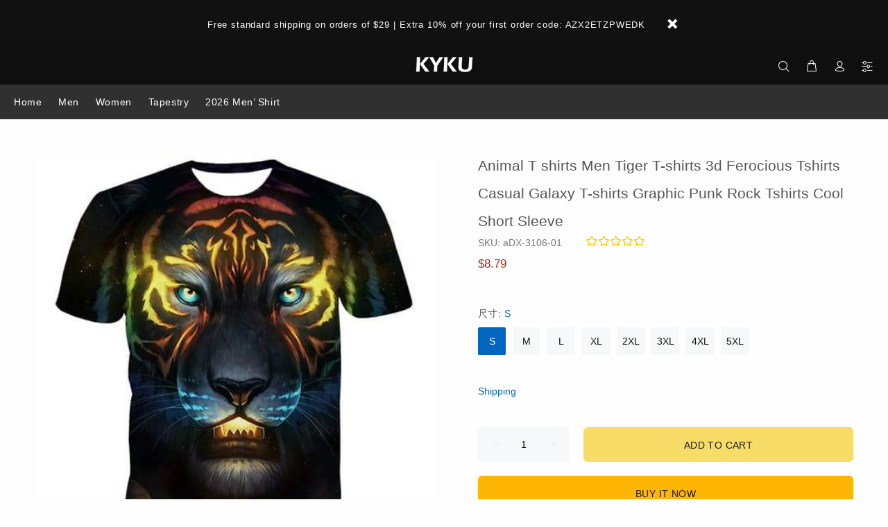

--- FILE ---
content_type: text/javascript; charset=utf-8
request_url: https://www.kykuclothing.com/products/animalclothes.js
body_size: 1203
content:
{"id":4597294694454,"title":"Animal T shirts Men Tiger T-shirts 3d Ferocious Tshirts Casual Galaxy T-shirts Graphic Punk Rock Tshirts Cool Short Sleeve","handle":"animalclothes","description":"Description\u003cbr\u003e\nBrand: KYKU\u003cbr\u003e\nType: 3d print\u003cbr\u003e\nstyle: Casual\u003cbr\u003e\nMaterial: Polyester\u003cbr\u003e\nApplication scenario:It is suitable for wearing in family themed clothing, city streets, friends parties, leisure and entertainment, travel and sports fitness scenes.\u003cbr\u003e\nWearing experience:American size fits well, the fabric is soft and comfortable to wear, breathable, durable and refreshing to wear.\u003cbr\u003e\nExterior color:The color is the same as the picture, there is no color difference, the pattern is bright in color, and the dress is fashionable and young.\u003cbr\u003e\nCore technology:3D t shirt printer combines sublimation technology, the color will never fade and clothing will endure wear, you can use any cleaning method.\u003cbr\u003e\n\u003cbr\u003e\nSize\u003cbr\u003e\nS: Bust 106cm,  Length 73cm, Shoulder 40cm\u003cbr\u003e\nM: Bust 110cm,  Length 75cm, Shoulder 42cm\u003cbr\u003e\nL: Bust 114cm,  Length 77cm, Shoulder 44cm\u003cbr\u003e\nXL:Bust 118cm,  Length 79cm, Shoulder 46cm\u003cbr\u003e\nXXL:Bust 122cm,  Length 81cm, Shoulder 48cm\u003cbr\u003e\nXXXL:Bust 128cm,  Length 83cm, Shoulder 50cm\u003cbr\u003e\nXXXXL:Bust 134cm,  Length 85cm, Shoulder 52cm\u003cbr\u003e\nXXXXXL:Bust 140cm,  Length 87cm, Shoulder 54cm\u003cbr\u003e\nPlease allow a difference of 1 to 2 cm due to manual measurement.","published_at":"2020-06-18T07:11:21-06:00","created_at":"2020-06-18T13:11:21-06:00","vendor":"Funny 3d t-shirt","type":"3d t shirt","tags":["Animal clothes","Ferocious clothes","funny men t shirt","Galaxy T shirt","men fashion t-shirt","mens fashion t shirt","Print Tshirt","printed t-shirt","Punk Rock T shirt","Tiger clothing"],"price":879,"price_min":879,"price_max":879,"available":true,"price_varies":false,"compare_at_price":1899,"compare_at_price_min":1899,"compare_at_price_max":1899,"compare_at_price_varies":false,"variants":[{"id":32387005939766,"title":"S","option1":"S","option2":null,"option3":null,"sku":"aDX-3106-01","requires_shipping":true,"taxable":false,"featured_image":null,"available":true,"name":"Animal T shirts Men Tiger T-shirts 3d Ferocious Tshirts Casual Galaxy T-shirts Graphic Punk Rock Tshirts Cool Short Sleeve - S","public_title":"S","options":["S"],"price":879,"weight":130,"compare_at_price":1899,"inventory_management":"shopify","barcode":"","requires_selling_plan":false,"selling_plan_allocations":[]},{"id":32387005972534,"title":"M","option1":"M","option2":null,"option3":null,"sku":"aDX-3106-02","requires_shipping":true,"taxable":false,"featured_image":null,"available":true,"name":"Animal T shirts Men Tiger T-shirts 3d Ferocious Tshirts Casual Galaxy T-shirts Graphic Punk Rock Tshirts Cool Short Sleeve - M","public_title":"M","options":["M"],"price":879,"weight":130,"compare_at_price":1899,"inventory_management":"shopify","barcode":"","requires_selling_plan":false,"selling_plan_allocations":[]},{"id":32387006005302,"title":"L","option1":"L","option2":null,"option3":null,"sku":"aDX-3106-03","requires_shipping":true,"taxable":false,"featured_image":null,"available":true,"name":"Animal T shirts Men Tiger T-shirts 3d Ferocious Tshirts Casual Galaxy T-shirts Graphic Punk Rock Tshirts Cool Short Sleeve - L","public_title":"L","options":["L"],"price":879,"weight":130,"compare_at_price":1899,"inventory_management":"shopify","barcode":"","requires_selling_plan":false,"selling_plan_allocations":[]},{"id":32387006038070,"title":"XL","option1":"XL","option2":null,"option3":null,"sku":"aDX-3106-04","requires_shipping":true,"taxable":false,"featured_image":null,"available":true,"name":"Animal T shirts Men Tiger T-shirts 3d Ferocious Tshirts Casual Galaxy T-shirts Graphic Punk Rock Tshirts Cool Short Sleeve - XL","public_title":"XL","options":["XL"],"price":879,"weight":130,"compare_at_price":1899,"inventory_management":"shopify","barcode":"","requires_selling_plan":false,"selling_plan_allocations":[]},{"id":32387006103606,"title":"2XL","option1":"2XL","option2":null,"option3":null,"sku":"aDX-3106-05","requires_shipping":true,"taxable":false,"featured_image":null,"available":true,"name":"Animal T shirts Men Tiger T-shirts 3d Ferocious Tshirts Casual Galaxy T-shirts Graphic Punk Rock Tshirts Cool Short Sleeve - 2XL","public_title":"2XL","options":["2XL"],"price":879,"weight":130,"compare_at_price":1899,"inventory_management":"shopify","barcode":"","requires_selling_plan":false,"selling_plan_allocations":[]},{"id":32387006169142,"title":"3XL","option1":"3XL","option2":null,"option3":null,"sku":"aDX-3106-06","requires_shipping":true,"taxable":false,"featured_image":null,"available":true,"name":"Animal T shirts Men Tiger T-shirts 3d Ferocious Tshirts Casual Galaxy T-shirts Graphic Punk Rock Tshirts Cool Short Sleeve - 3XL","public_title":"3XL","options":["3XL"],"price":879,"weight":130,"compare_at_price":1899,"inventory_management":"shopify","barcode":"","requires_selling_plan":false,"selling_plan_allocations":[]},{"id":32387006267446,"title":"4XL","option1":"4XL","option2":null,"option3":null,"sku":"aDX-3106-07","requires_shipping":true,"taxable":false,"featured_image":null,"available":true,"name":"Animal T shirts Men Tiger T-shirts 3d Ferocious Tshirts Casual Galaxy T-shirts Graphic Punk Rock Tshirts Cool Short Sleeve - 4XL","public_title":"4XL","options":["4XL"],"price":879,"weight":130,"compare_at_price":1899,"inventory_management":"shopify","barcode":"","requires_selling_plan":false,"selling_plan_allocations":[]},{"id":32387006332982,"title":"5XL","option1":"5XL","option2":null,"option3":null,"sku":"aDX-3106-08","requires_shipping":true,"taxable":false,"featured_image":null,"available":true,"name":"Animal T shirts Men Tiger T-shirts 3d Ferocious Tshirts Casual Galaxy T-shirts Graphic Punk Rock Tshirts Cool Short Sleeve - 5XL","public_title":"5XL","options":["5XL"],"price":879,"weight":130,"compare_at_price":1899,"inventory_management":"shopify","barcode":"","requires_selling_plan":false,"selling_plan_allocations":[]}],"images":["\/\/cdn.shopify.com\/s\/files\/1\/0072\/2442\/6553\/products\/c4d712393bd2d34a209a97d9c49e038e.jpg?v=1601102092","\/\/cdn.shopify.com\/s\/files\/1\/0072\/2442\/6553\/products\/5f4c459a5ea09879753fcd10b680898a.jpg?v=1601102095"],"featured_image":"\/\/cdn.shopify.com\/s\/files\/1\/0072\/2442\/6553\/products\/c4d712393bd2d34a209a97d9c49e038e.jpg?v=1601102092","options":[{"name":"尺寸","position":1,"values":["S","M","L","XL","2XL","3XL","4XL","5XL"]}],"url":"\/products\/animalclothes","media":[{"alt":"Animal T shirts Men Tiger T-shirts 3d Ferocious Tshirts Casual Galaxy T-shirts Graphic Punk Rock Tshirts Cool Short Sleeve - KYKU","id":8480530104374,"position":1,"preview_image":{"aspect_ratio":1.0,"height":500,"width":500,"src":"https:\/\/cdn.shopify.com\/s\/files\/1\/0072\/2442\/6553\/products\/c4d712393bd2d34a209a97d9c49e038e.jpg?v=1601102092"},"aspect_ratio":1.0,"height":500,"media_type":"image","src":"https:\/\/cdn.shopify.com\/s\/files\/1\/0072\/2442\/6553\/products\/c4d712393bd2d34a209a97d9c49e038e.jpg?v=1601102092","width":500},{"alt":"Animal T shirts Men Tiger T-shirts 3d Ferocious Tshirts Casual Galaxy T-shirts Graphic Punk Rock Tshirts Cool Short Sleeve - KYKU","id":8480530268214,"position":2,"preview_image":{"aspect_ratio":1.0,"height":500,"width":500,"src":"https:\/\/cdn.shopify.com\/s\/files\/1\/0072\/2442\/6553\/products\/5f4c459a5ea09879753fcd10b680898a.jpg?v=1601102095"},"aspect_ratio":1.0,"height":500,"media_type":"image","src":"https:\/\/cdn.shopify.com\/s\/files\/1\/0072\/2442\/6553\/products\/5f4c459a5ea09879753fcd10b680898a.jpg?v=1601102095","width":500}],"requires_selling_plan":false,"selling_plan_groups":[]}